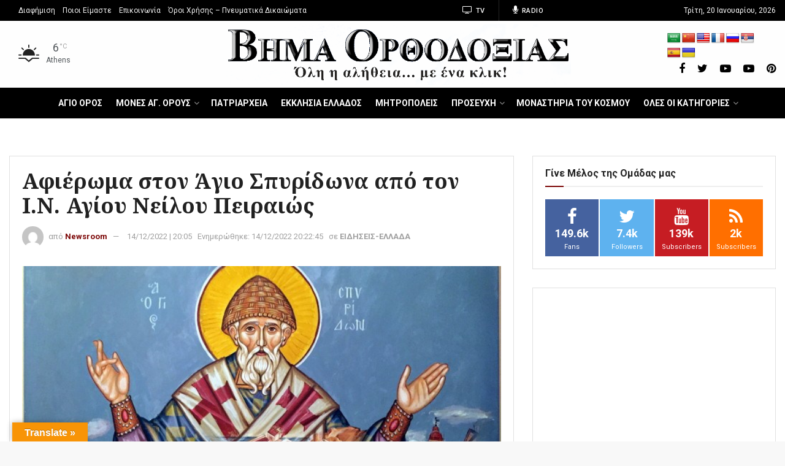

--- FILE ---
content_type: text/html; charset=utf-8
request_url: https://www.google.com/recaptcha/api2/aframe
body_size: 266
content:
<!DOCTYPE HTML><html><head><meta http-equiv="content-type" content="text/html; charset=UTF-8"></head><body><script nonce="w9xv70biO06TT_AEDDv3zA">/** Anti-fraud and anti-abuse applications only. See google.com/recaptcha */ try{var clients={'sodar':'https://pagead2.googlesyndication.com/pagead/sodar?'};window.addEventListener("message",function(a){try{if(a.source===window.parent){var b=JSON.parse(a.data);var c=clients[b['id']];if(c){var d=document.createElement('img');d.src=c+b['params']+'&rc='+(localStorage.getItem("rc::a")?sessionStorage.getItem("rc::b"):"");window.document.body.appendChild(d);sessionStorage.setItem("rc::e",parseInt(sessionStorage.getItem("rc::e")||0)+1);localStorage.setItem("rc::h",'1768896877798');}}}catch(b){}});window.parent.postMessage("_grecaptcha_ready", "*");}catch(b){}</script></body></html>